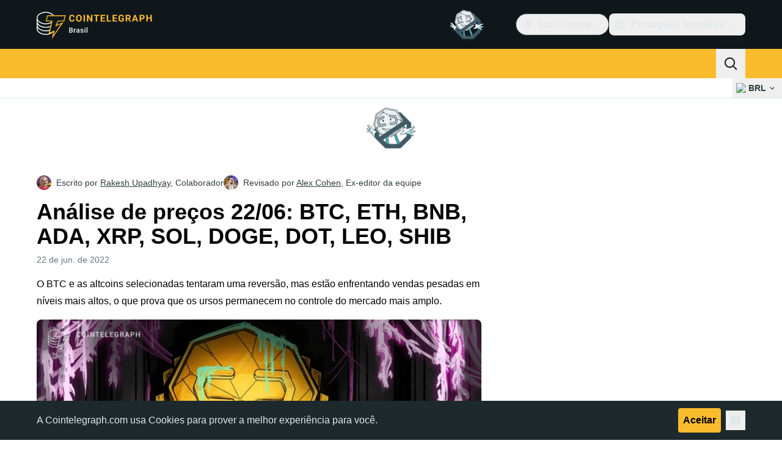

--- FILE ---
content_type: text/javascript; charset=utf-8
request_url: https://br.cointelegraph.com/_duck/ducklings/BxeSlDVh.js
body_size: 793
content:
import{ba as b,bb as f,b8 as m,d as y,b1 as p,t as u,C as _,o as g,D as h,ao as d,a8 as k,Y as l,F as a,bc as S,aA as x}from"./CxW1faFM.js";import{u as R,_ as w}from"./BWfEtmn1.js";import{u as D}from"./UPe6JM_n.js";try{let e=typeof window<"u"?window:typeof global<"u"?global:typeof globalThis<"u"?globalThis:typeof self<"u"?self:{},s=new e.Error().stack;s&&(e._sentryDebugIds=e._sentryDebugIds||{},e._sentryDebugIds[s]="cccc8b65-5ae3-4e7d-bab1-7d40694472cb",e._sentryDebugIdIdentifier="sentry-dbid-cccc8b65-5ae3-4e7d-bab1-7d40694472cb")}catch{}const I=(e,s)=>{const o=b(s);return f((n,t)=>{let r;return m([o,e],([i,c])=>{if(!(!i&&r!==void 0)){if(!i){r=c;return}r=c,t()}},{flush:"sync",immediate:!0}),{get(){return n(),r},set(){}}})},V=["data-testid"],C=["data-testid"],B=y({__name:"RateSymbolTicker",props:{rate:{}},setup(e){const s=D(),o=p("tickerSymbolRef"),n=R({fiatSymbol:s}),t=I(u(()=>e.rate),o);return(r,i)=>{const c=x;return g(),_(c,{key:r.rate.cryptoSymbol,href:S(a(t).slug),"data-testid":`rate-ticker-${a(t).cryptoSymbol}`,class:"inline-flex gap-1 px-2 py-1.5 hover:bg-ct-ds-bg-3"},{default:h(()=>[d("span",{ref_key:"tickerSymbolRef",ref:o,class:"text-sm font-semibold text-ct-ds-fg-stronger","data-testid":`rate-ticker-${a(t).cryptoSymbol}-title`},l(a(t).cryptoSymbol),9,V),d("span",{class:"text-sm","data-testid":`rate-ticker-${a(t).cryptoSymbol}-price`},l(a(n).formatPrice(a(t).price)),9,C),k(a(w),{size:"sm",percentage:a(t).change24h,"data-testid":`rate-ticker-${a(t).cryptoSymbol}-price-change`},null,8,["percentage","data-testid"])]),_:1},8,["href","data-testid"])}}});export{B as _};


--- FILE ---
content_type: text/javascript; charset=utf-8
request_url: https://br.cointelegraph.com/_duck/ducklings/D0DKj6oN.js
body_size: 1557
content:
import{d as F,b as T,L as j,l as W,e as E,C as x,o as d,D as o,ao as c,a8 as s,F as e,a9 as m,Y as p,aC as U,n as I,y as $,aE as H,aD as L,c as _,at as V,aw as R,A as q}from"./CxW1faFM.js";import{getHeaderPopoverClasses as K,getHeaderDropdownItemClasses as M}from"./CeTqJ11J.js";import{useLocaleSelection as P}from"./tWEHdH66.js";import{_ as Y}from"./DzBgNhIP.js";import{_ as G}from"./TLYgCsQ6.js";import{j as J,A as O,F as Q,I as X}from"./Bhp69qcS.js";try{let l=typeof window<"u"?window:typeof global<"u"?global:typeof globalThis<"u"?globalThis:typeof self<"u"?self:{},u=new l.Error().stack;u&&(l._sentryDebugIds=l._sentryDebugIds||{},l._sentryDebugIds[u]="de3b24e5-0e48-4546-b356-ba10faf93edd",l._sentryDebugIdIdentifier="sentry-dbid-de3b24e5-0e48-4546-b356-ba10faf93edd")}catch{}const Z={class:"relative"},N={class:"flex h-9 cursor-pointer items-center rounded-lg p-2 text-ct-ds-fg-default hover:bg-ct-ds-bg-3 hover:text-ct-ds-fg-strong","data-testid":"language-select-button"},ee={class:"me-1 ms-2 font-semibold"},te={class:"max-h-[440px] overflow-auto pt-2"},ae=["href"],de=F({__name:"TopBarLanguageSelector",setup(l){const u=T(),{selectedLocaleRef:g,getLocaleUrl:D,getSelectedLocaleDisplayName:z,getSupportedLocales:h}=P(),r=j(""),S=$({"lang-filter":q()}),A={"lang-filter":""},B=W(()=>E(r)?h().sort((f,a)=>{var C,k;const t=r.value.toLowerCase(),n=(C=f.name)==null?void 0:C.toLowerCase(),i=(k=a.name)==null?void 0:k.toLowerCase(),b=n==null?void 0:n.startsWith(t),v=i==null?void 0:i.startsWith(t);if(b&&!v)return-1;if(!b&&v)return 1;const w=n==null?void 0:n.includes(t),y=i==null?void 0:i.includes(t);return w&&!y?-1:!w&&y?1:0}).filter(f=>{var a;return(a=f.name)==null?void 0:a.toLowerCase().includes(r.value.toLowerCase())}):h());return(f,a)=>(d(),x(e(X),{modelValue:e(g),"onUpdate:modelValue":a[2]||(a[2]=t=>L(g)?g.value=t:null)},{default:o(()=>[c("div",Z,[s(e(J),{as:"template"},{default:o(()=>[c("button",N,[s(e(m),{name:"obj-world",size:"20"}),c("span",ee,p(e(z)()),1),s(e(m),{name:"arrow-chevron-down",class:"ui-open:rotate-180",size:"20"})])]),_:1}),s(U,{enterFromClass:"transform opacity-0 ease-in",enterActiveClass:"transition",leaveActiveClass:"transition",leaveToClass:"transform opacity-0 ease-out"},{default:o(()=>[s(e(O),{class:I([e(K)(),"absolute end-0 min-w-[236px] origin-top"]),"data-ct-theme":"light","data-testid":"language-select-dropdown"},{default:o(()=>[s(e(Y),{initialValues:A,schema:e(S),class:"relative z-[1]"},{default:o(()=>[s(e(G),{modelValue:e(r),"onUpdate:modelValue":a[0]||(a[0]=t=>L(r)?r.value=t:null),class:"w-full",name:"lang-filter",required:!1,size:"md",round:"lg",variant:"default",placeholder:e(u).t("header.language-picker.placeholder"),"data-testid":"language-select-list-search-input",onKeydown:a[1]||(a[1]=H(()=>{},["stop"]))},{prefix:o(()=>[s(e(m),{class:"ms-3 text-ct-ds-fg-muted",name:"app-search",size:"20"})]),_:1},8,["modelValue","placeholder"])]),_:1},8,["schema"]),c("div",te,[(d(!0),_(V,null,R(e(B),t=>(d(),x(e(Q),{key:t.language,value:t.language,class:I([e(M)("md"),"flex whitespace-nowrap"])},{default:o(({selected:n})=>[n?(d(),_(V,{key:0},[c("span",null,p(t.name),1),s(e(m),{class:"ms-auto",name:"mark-check-mark",size:"24","data-testid":"language-select-item-checked"})],64)):(d(),_("a",{key:1,href:e(D)(t),target:"_self",class:"text-ct-ds-fg-default","data-testid":"language-select-list-item-link"},p(t.name),9,ae))]),_:2},1032,["value","class"]))),128))])]),_:1},8,["class"])]),_:1})])]),_:1},8,["modelValue"]))}});export{de as _};
